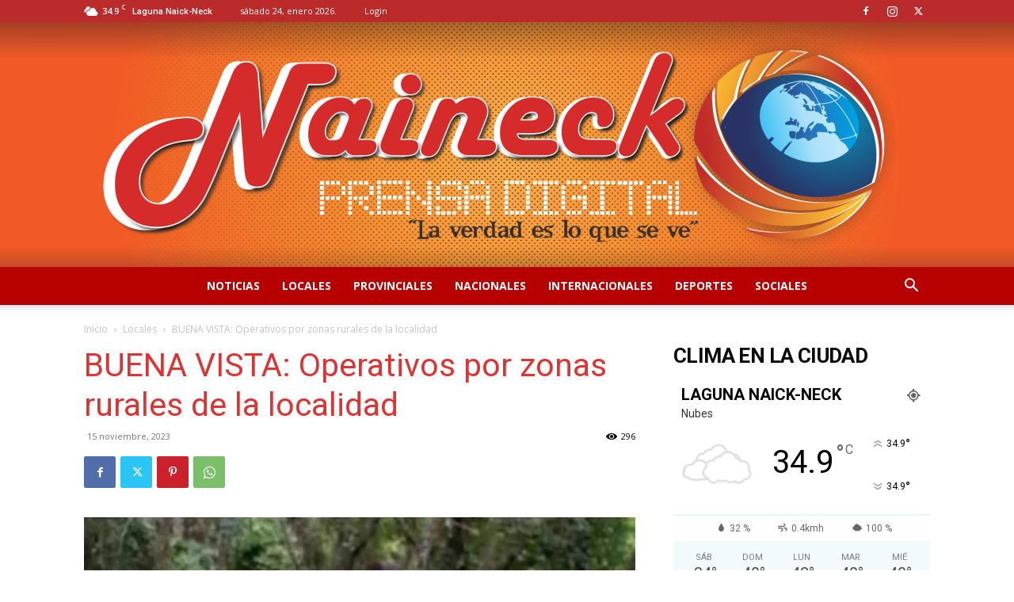

--- FILE ---
content_type: text/html; charset=utf-8
request_url: https://www.google.com/recaptcha/api2/aframe
body_size: 268
content:
<!DOCTYPE HTML><html><head><meta http-equiv="content-type" content="text/html; charset=UTF-8"></head><body><script nonce="D5CkgXHrv92r7vQwsZUj2Q">/** Anti-fraud and anti-abuse applications only. See google.com/recaptcha */ try{var clients={'sodar':'https://pagead2.googlesyndication.com/pagead/sodar?'};window.addEventListener("message",function(a){try{if(a.source===window.parent){var b=JSON.parse(a.data);var c=clients[b['id']];if(c){var d=document.createElement('img');d.src=c+b['params']+'&rc='+(localStorage.getItem("rc::a")?sessionStorage.getItem("rc::b"):"");window.document.body.appendChild(d);sessionStorage.setItem("rc::e",parseInt(sessionStorage.getItem("rc::e")||0)+1);localStorage.setItem("rc::h",'1769293016883');}}}catch(b){}});window.parent.postMessage("_grecaptcha_ready", "*");}catch(b){}</script></body></html>